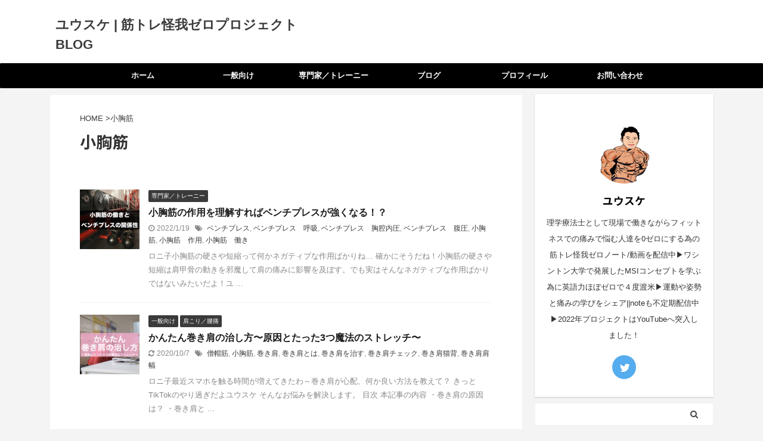

--- FILE ---
content_type: text/html; charset=UTF-8
request_url: https://physioyusuke.blog/tag/%E5%B0%8F%E8%83%B8%E7%AD%8B/
body_size: 9670
content:
<!DOCTYPE html> <!--[if lt IE 7]><html class="ie6" dir="ltr" lang="ja" prefix="og: https://ogp.me/ns#"> <![endif]--> <!--[if IE 7]><html class="i7" dir="ltr" lang="ja" prefix="og: https://ogp.me/ns#"> <![endif]--> <!--[if IE 8]><html class="ie" dir="ltr" lang="ja" prefix="og: https://ogp.me/ns#"> <![endif]--> <!--[if gt IE 8]><!--><html dir="ltr" lang="ja" prefix="og: https://ogp.me/ns#" class="s-navi-search-overlay header-bar-fixable"> <!--<![endif]--><head prefix="og: http://ogp.me/ns# fb: http://ogp.me/ns/fb# article: http://ogp.me/ns/article#"><meta charset="UTF-8" ><meta name="viewport" content="width=device-width,initial-scale=1.0,user-scalable=no,viewport-fit=cover"><meta name="format-detection" content="telephone=no" ><meta name="referrer" content="no-referrer-when-downgrade"/><meta name="robots" content="noindex,follow"><link rel="alternate" type="application/rss+xml" title="ユウスケ | 筋トレ怪我ゼロプロジェクト BLOG RSS Feed" href="https://physioyusuke.blog/feed/" /><link rel="pingback" href="https://physioyusuke.blog/xmlrpc.php" > <!--[if lt IE 9]> <script src="https://physioyusuke.blog/wp-content/themes/affinger5/js/html5shiv.js"></script> <![endif]--><meta name="robots" content="max-image-preview:large" /><link rel="canonical" href="https://physioyusuke.blog/tag/%e5%b0%8f%e8%83%b8%e7%ad%8b/" /><meta name="generator" content="All in One SEO (AIOSEO) 4.7.8" /> <script type="application/ld+json" class="aioseo-schema">{"@context":"https:\/\/schema.org","@graph":[{"@type":"BreadcrumbList","@id":"https:\/\/physioyusuke.blog\/tag\/%E5%B0%8F%E8%83%B8%E7%AD%8B\/#breadcrumblist","itemListElement":[{"@type":"ListItem","@id":"https:\/\/physioyusuke.blog\/#listItem","position":1,"name":"\u5bb6","item":"https:\/\/physioyusuke.blog\/","nextItem":{"@type":"ListItem","@id":"https:\/\/physioyusuke.blog\/tag\/%e5%b0%8f%e8%83%b8%e7%ad%8b\/#listItem","name":"\u5c0f\u80f8\u7b4b"}},{"@type":"ListItem","@id":"https:\/\/physioyusuke.blog\/tag\/%e5%b0%8f%e8%83%b8%e7%ad%8b\/#listItem","position":2,"name":"\u5c0f\u80f8\u7b4b","previousItem":{"@type":"ListItem","@id":"https:\/\/physioyusuke.blog\/#listItem","name":"\u5bb6"}}]},{"@type":"CollectionPage","@id":"https:\/\/physioyusuke.blog\/tag\/%E5%B0%8F%E8%83%B8%E7%AD%8B\/#collectionpage","url":"https:\/\/physioyusuke.blog\/tag\/%E5%B0%8F%E8%83%B8%E7%AD%8B\/","name":"\u5c0f\u80f8\u7b4b | \u30e6\u30a6\u30b9\u30b1 | \u7b4b\u30c8\u30ec\u602a\u6211\u30bc\u30ed\u30d7\u30ed\u30b8\u30a7\u30af\u30c8 BLOG","inLanguage":"ja","isPartOf":{"@id":"https:\/\/physioyusuke.blog\/#website"},"breadcrumb":{"@id":"https:\/\/physioyusuke.blog\/tag\/%E5%B0%8F%E8%83%B8%E7%AD%8B\/#breadcrumblist"}},{"@type":"Organization","@id":"https:\/\/physioyusuke.blog\/#organization","name":"\u30e6\u30a6\u30b9\u30b1 | \u7b4b\u30c8\u30ec\u602a\u6211\u30bc\u30ed\u30d7\u30ed\u30b8\u30a7\u30af\u30c8 BLOG","url":"https:\/\/physioyusuke.blog\/","sameAs":["https:\/\/twitter.com\/physioyusuke"]},{"@type":"WebSite","@id":"https:\/\/physioyusuke.blog\/#website","url":"https:\/\/physioyusuke.blog\/","name":"\u30e6\u30a6\u30b9\u30b1 | \u7b4b\u30c8\u30ec\u602a\u6211\u30bc\u30ed\u30d7\u30ed\u30b8\u30a7\u30af\u30c8 BLOG","inLanguage":"ja","publisher":{"@id":"https:\/\/physioyusuke.blog\/#organization"}}]}</script> <link media="all" href="https://physioyusuke.blog/wp-content/cache/autoptimize/css/autoptimize_ef3cf084bc297bd898cd1022018851c4.css" rel="stylesheet"><title>小胸筋 | ユウスケ | 筋トレ怪我ゼロプロジェクト BLOG</title><link rel='dns-prefetch' href='//ajax.googleapis.com' /><link rel='dns-prefetch' href='//stats.wp.com' /><link rel='dns-prefetch' href='//c0.wp.com' /> <script type="text/javascript">window._wpemojiSettings = {"baseUrl":"https:\/\/s.w.org\/images\/core\/emoji\/14.0.0\/72x72\/","ext":".png","svgUrl":"https:\/\/s.w.org\/images\/core\/emoji\/14.0.0\/svg\/","svgExt":".svg","source":{"concatemoji":"https:\/\/physioyusuke.blog\/wp-includes\/js\/wp-emoji-release.min.js?ver=6.2.2"}};
/*! This file is auto-generated */
!function(e,a,t){var n,r,o,i=a.createElement("canvas"),p=i.getContext&&i.getContext("2d");function s(e,t){p.clearRect(0,0,i.width,i.height),p.fillText(e,0,0);e=i.toDataURL();return p.clearRect(0,0,i.width,i.height),p.fillText(t,0,0),e===i.toDataURL()}function c(e){var t=a.createElement("script");t.src=e,t.defer=t.type="text/javascript",a.getElementsByTagName("head")[0].appendChild(t)}for(o=Array("flag","emoji"),t.supports={everything:!0,everythingExceptFlag:!0},r=0;r<o.length;r++)t.supports[o[r]]=function(e){if(p&&p.fillText)switch(p.textBaseline="top",p.font="600 32px Arial",e){case"flag":return s("\ud83c\udff3\ufe0f\u200d\u26a7\ufe0f","\ud83c\udff3\ufe0f\u200b\u26a7\ufe0f")?!1:!s("\ud83c\uddfa\ud83c\uddf3","\ud83c\uddfa\u200b\ud83c\uddf3")&&!s("\ud83c\udff4\udb40\udc67\udb40\udc62\udb40\udc65\udb40\udc6e\udb40\udc67\udb40\udc7f","\ud83c\udff4\u200b\udb40\udc67\u200b\udb40\udc62\u200b\udb40\udc65\u200b\udb40\udc6e\u200b\udb40\udc67\u200b\udb40\udc7f");case"emoji":return!s("\ud83e\udef1\ud83c\udffb\u200d\ud83e\udef2\ud83c\udfff","\ud83e\udef1\ud83c\udffb\u200b\ud83e\udef2\ud83c\udfff")}return!1}(o[r]),t.supports.everything=t.supports.everything&&t.supports[o[r]],"flag"!==o[r]&&(t.supports.everythingExceptFlag=t.supports.everythingExceptFlag&&t.supports[o[r]]);t.supports.everythingExceptFlag=t.supports.everythingExceptFlag&&!t.supports.flag,t.DOMReady=!1,t.readyCallback=function(){t.DOMReady=!0},t.supports.everything||(n=function(){t.readyCallback()},a.addEventListener?(a.addEventListener("DOMContentLoaded",n,!1),e.addEventListener("load",n,!1)):(e.attachEvent("onload",n),a.attachEvent("onreadystatechange",function(){"complete"===a.readyState&&t.readyCallback()})),(e=t.source||{}).concatemoji?c(e.concatemoji):e.wpemoji&&e.twemoji&&(c(e.twemoji),c(e.wpemoji)))}(window,document,window._wpemojiSettings);</script> <link rel='stylesheet' id='pz-linkcard-css' href='https://physioyusuke.blog/wp-content/cache/autoptimize/css/autoptimize_single_3486b840cde37a45893c9ad236079cb0.css?ver=2.5.5.1' type='text/css' media='all' /><link rel='stylesheet' id='fonts-googleapis-notosansjp-css' href='//fonts.googleapis.com/css?family=Noto+Sans+JP%3A400%2C700&#038;display=swap&#038;subset=japanese&#038;ver=6.2.2' type='text/css' media='all' /><link rel='stylesheet' id='single-css' href='https://physioyusuke.blog/wp-content/themes/affinger5/st-rankcss.php' type='text/css' media='all' /><link rel='stylesheet' id='st-themecss-css' href='https://physioyusuke.blog/wp-content/themes/affinger5/st-themecss-loader.php?ver=6.2.2' type='text/css' media='all' /> <script type='text/javascript' src='//ajax.googleapis.com/ajax/libs/jquery/1.11.3/jquery.min.js?ver=1.11.3' id='jquery-js'></script> <link rel="https://api.w.org/" href="https://physioyusuke.blog/wp-json/" /><link rel="alternate" type="application/json" href="https://physioyusuke.blog/wp-json/wp/v2/tags/71" /><link href="https://fonts.googleapis.com/icon?family=Material+Icons" rel="stylesheet"><link rel="shortcut icon" href="https://physioyusuke.blog/wp-content/uploads/2022/02/undou_squat_personal_trainer_man.png" > <script async src="https://pagead2.googlesyndication.com/pagead/js/adsbygoogle.js?client=ca-pub-9477820917824546"
     crossorigin="anonymous"></script> <link rel="icon" href="https://physioyusuke.blog/wp-content/uploads/2020/05/cropped-無題9_20200103221251-32x32.png" sizes="32x32" /><link rel="icon" href="https://physioyusuke.blog/wp-content/uploads/2020/05/cropped-無題9_20200103221251-192x192.png" sizes="192x192" /><link rel="apple-touch-icon" href="https://physioyusuke.blog/wp-content/uploads/2020/05/cropped-無題9_20200103221251-180x180.png" /><meta name="msapplication-TileImage" content="https://physioyusuke.blog/wp-content/uploads/2020/05/cropped-無題9_20200103221251-270x270.png" /><meta name="twitter:card" content="summary_large_image"><meta name="twitter:site" content="@physioyusuke"><meta name="twitter:title" content="ユウスケ | 筋トレ怪我ゼロプロジェクト BLOG"><meta name="twitter:description" content=""><meta name="twitter:image" content="https://physioyusuke.blog/wp-content/themes/affinger5/images/no-img.png">  <script>jQuery(function(){
		jQuery('.st-btn-open').click(function(){
			jQuery(this).next('.st-slidebox').stop(true, true).slideToggle();
			jQuery(this).addClass('st-btn-open-click');
		});
	});</script> <script>jQuery(function(){
		jQuery("#toc_container:not(:has(ul ul))").addClass("only-toc");
		jQuery(".st-ac-box ul:has(.cat-item)").each(function(){
			jQuery(this).addClass("st-ac-cat");
		});
	});</script> <script>jQuery(function(){
							jQuery( '.post h5:not(.st-css-no):not(.st-matome):not(.rankh5):not(.point):not(.st-cardbox-t):not(.popular-t):not(.kanren-t):not(.popular-t)' ).wrap( '<div class="st-h5husen-shadow"></div>' );
			jQuery( '.h5modoki' ).wrap( '<div class="st-h5husen-shadow"></div>' );
				jQuery('.st-star').parent('.rankh4').css('padding-bottom','5px'); // スターがある場合のランキング見出し調整
	});</script> <script>(function (window, document, $, undefined) {
			'use strict';

			var largeScreen = window.matchMedia('screen and (min-width: 960px)');

			function resetStickyPosition() {
				$('.st-sticky, thead th, thead td').css('top', '');
			}

			function updateStickyPosition() {
				var $headerBar      = $('#s-navi dl.acordion');
				var headerBarHeight = $headerBar.height();
				var scrollTop       = $(window).scrollTop();

				$('.st-sticky, thead th, thead td').each(function (index, element) {
					var $element = $(element);
					var tagName  = $element.prop('nodeName');
					var elementTop;

					if (tagName === 'TH' || tagName === 'TD') {
						if ($element.closest('.scroll-box').length) {
							return;
						}

						elementTop = $element.parent('tr').offset().top;
					} else {
						elementTop = $element.offset().top;
					}

					if (scrollTop + headerBarHeight > elementTop) {
						if (parseInt($element.css('top'), 10) !== headerBarHeight) {
							$element.css('top', headerBarHeight);
						}
					} else {
						$element.css('top', '');
					}
				});
			}

			function resetContentPosition() {
				$('header').css('padding-top', '');
				$('#headbox-bg').css('margin-top', '');
			}

			function fixContentPosition() {
				var $headerBar = $('#s-navi dl.acordion');
				var height     = $headerBar.height();

				$headerBar.css('padding-top', height);
				$headerBar.css('margin-top', -height);
			}

			function onScroll() {
				updateStickyPosition();
			}

			function onLargeScreen() {
				$(window).off('scroll', onScroll);

				resetContentPosition();
				resetStickyPosition();
			}

			function onSmallScreen() {
				$(window).on('scroll', onScroll);

				fixContentPosition();
				updateStickyPosition();
			}

			function initialize() {
				largeScreen.addListener(function (mql) {
					if (mql.matches) {
						onLargeScreen();
					} else {
						onSmallScreen();
					}
				});

				if (largeScreen.matches) {
					onLargeScreen();
				} else {
					onSmallScreen();
				}
			}

			$(function () {
				initialize();
			});
		}(window, window.document, jQuery));

		$(function() { 
			$( window ).scroll( function () {
				if ( jQuery(this).scrollTop() > 100 ) {
					$('#s-navi dl.acordion').addClass('ac-shadow');
				} else {
					$('#s-navi dl.acordion').removeClass('ac-shadow');
				}
			});
		});</script> </head><body class="archive tag tag-71 custom-background not-front-page" ><div id="st-ami"><div id="wrapper" class=""><div id="wrapper-in"><header id=""><div id="headbox-bg"><div id="headbox"><nav id="s-navi" class="pcnone" data-st-nav data-st-nav-type="fixed"><dl class="acordion is-active" data-st-nav-primary><dt class="trigger"><p class="acordion_button"><span class="op op-menu"><i class="fa st-svg-menu"></i></span></p></dt><dd class="acordion_tree"><div class="acordion_tree_content"><div class="menu-%e3%83%a1%e3%83%8b%e3%83%a5%e3%83%bc-container"><ul id="menu-%e3%83%a1%e3%83%8b%e3%83%a5%e3%83%bc" class="menu"><li id="menu-item-40" class="menu-item menu-item-type-custom menu-item-object-custom menu-item-home menu-item-40"><a href="https://physioyusuke.blog"><span class="menu-item-label">ホーム</span></a></li><li id="menu-item-227" class="menu-item menu-item-type-taxonomy menu-item-object-category menu-item-has-children menu-item-227"><a href="https://physioyusuke.blog/category/ippanmuke/"><span class="menu-item-label">一般向け</span></a><ul class="sub-menu"><li id="menu-item-550" class="menu-item menu-item-type-taxonomy menu-item-object-category menu-item-550"><a href="https://physioyusuke.blog/category/ippanmuke/neckpain-lowbackpain/"><span class="menu-item-label">肩こり／腰痛</span></a></li><li id="menu-item-802" class="menu-item menu-item-type-taxonomy menu-item-object-category menu-item-802"><a href="https://physioyusuke.blog/category/ippanmuke/o%e8%84%9a%ef%bc%8fx%e8%84%9a/"><span class="menu-item-label">O脚／X脚</span></a></li></ul></li><li id="menu-item-271" class="menu-item menu-item-type-taxonomy menu-item-object-category menu-item-271"><a href="https://physioyusuke.blog/category/specialist-trainy/"><span class="menu-item-label">専門家／トレーニー</span></a></li><li id="menu-item-174" class="menu-item menu-item-type-taxonomy menu-item-object-category menu-item-174"><a href="https://physioyusuke.blog/category/blog/"><span class="menu-item-label">ブログ</span></a></li><li id="menu-item-95" class="menu-item menu-item-type-post_type menu-item-object-page menu-item-95"><a href="https://physioyusuke.blog/%e3%83%97%e3%83%ad%e3%83%95%e3%82%a3%e3%83%bc%e3%83%ab/"><span class="menu-item-label">プロフィール</span></a></li><li id="menu-item-118" class="menu-item menu-item-type-post_type menu-item-object-page menu-item-118"><a href="https://physioyusuke.blog/%e3%81%8a%e5%95%8f%e3%81%84%e5%90%88%e3%82%8f%e3%81%9b/"><span class="menu-item-label">お問い合わせ</span></a></li></ul></div><div class="clear"></div></div></dd></dl></nav><div id="header-l"><div id="st-text-logo"><p class="descr sitenametop"></p><p class="sitename"><a href="https://physioyusuke.blog/"> ユウスケ | 筋トレ怪我ゼロプロジェクト BLOG </a></p></div></div><div id="header-r" class="smanone"></div></div></div><div id="gazou-wide"><div id="st-menubox"><div id="st-menuwide"><nav class="smanone clearfix"><ul id="menu-%e3%83%a1%e3%83%8b%e3%83%a5%e3%83%bc-1" class="menu"><li class="menu-item menu-item-type-custom menu-item-object-custom menu-item-home menu-item-40"><a href="https://physioyusuke.blog">ホーム</a></li><li class="menu-item menu-item-type-taxonomy menu-item-object-category menu-item-has-children menu-item-227"><a href="https://physioyusuke.blog/category/ippanmuke/">一般向け</a><ul class="sub-menu"><li class="menu-item menu-item-type-taxonomy menu-item-object-category menu-item-550"><a href="https://physioyusuke.blog/category/ippanmuke/neckpain-lowbackpain/">肩こり／腰痛</a></li><li class="menu-item menu-item-type-taxonomy menu-item-object-category menu-item-802"><a href="https://physioyusuke.blog/category/ippanmuke/o%e8%84%9a%ef%bc%8fx%e8%84%9a/">O脚／X脚</a></li></ul></li><li class="menu-item menu-item-type-taxonomy menu-item-object-category menu-item-271"><a href="https://physioyusuke.blog/category/specialist-trainy/">専門家／トレーニー</a></li><li class="menu-item menu-item-type-taxonomy menu-item-object-category menu-item-174"><a href="https://physioyusuke.blog/category/blog/">ブログ</a></li><li class="menu-item menu-item-type-post_type menu-item-object-page menu-item-95"><a href="https://physioyusuke.blog/%e3%83%97%e3%83%ad%e3%83%95%e3%82%a3%e3%83%bc%e3%83%ab/">プロフィール</a></li><li class="menu-item menu-item-type-post_type menu-item-object-page menu-item-118"><a href="https://physioyusuke.blog/%e3%81%8a%e5%95%8f%e3%81%84%e5%90%88%e3%82%8f%e3%81%9b/">お問い合わせ</a></li></ul></nav></div></div></div></header><div id="content-w"><div id="content" class="clearfix"><div id="contentInner"><main ><article><div id="breadcrumb"><ol><li><a href="https://physioyusuke.blog"><span>HOME</span></a> ></li><li>小胸筋</li></ol></div><div class="post"><h1 class="entry-title"> 小胸筋</h1></div><div class="kanren "><dl class="clearfix"><dt><a href="https://physioyusuke.blog/pec-minor-benchpress/"> <img width="150" height="150" src="https://physioyusuke.blog/wp-content/uploads/2022/01/アイキャッチ画像.001-2-150x150.jpeg" class="attachment-st_thumb150 size-st_thumb150 wp-post-image" alt="" decoding="async" srcset="https://physioyusuke.blog/wp-content/uploads/2022/01/アイキャッチ画像.001-2-150x150.jpeg 150w, https://physioyusuke.blog/wp-content/uploads/2022/01/アイキャッチ画像.001-2-300x300.jpeg 300w, https://physioyusuke.blog/wp-content/uploads/2022/01/アイキャッチ画像.001-2-1024x1024.jpeg 1024w, https://physioyusuke.blog/wp-content/uploads/2022/01/アイキャッチ画像.001-2-768x768.jpeg 768w, https://physioyusuke.blog/wp-content/uploads/2022/01/アイキャッチ画像.001-2-100x100.jpeg 100w, https://physioyusuke.blog/wp-content/uploads/2022/01/アイキャッチ画像.001-2.jpeg 1200w" sizes="(max-width: 150px) 100vw, 150px" /> </a></dt><dd><p class="st-catgroup itiran-category"> <a href="https://physioyusuke.blog/category/specialist-trainy/" title="View all posts in 専門家／トレーニー" rel="category tag"><span class="catname st-catid14">専門家／トレーニー</span></a></p><h3><a href="https://physioyusuke.blog/pec-minor-benchpress/"> 小胸筋の作用を理解すればベンチプレスが強くなる！？ </a></h3><div class="blog_info"><p> <i class="fa fa-clock-o"></i>2022/1/19										&nbsp;<span class="pcone"> <i class="fa fa-tags"></i>&nbsp;<a href="https://physioyusuke.blog/tag/%e3%83%99%e3%83%b3%e3%83%81%e3%83%97%e3%83%ac%e3%82%b9/" rel="tag">ベンチプレス</a>, <a href="https://physioyusuke.blog/tag/%e3%83%99%e3%83%b3%e3%83%81%e3%83%97%e3%83%ac%e3%82%b9%e3%80%80%e5%91%bc%e5%90%b8/" rel="tag">ベンチプレス　呼吸</a>, <a href="https://physioyusuke.blog/tag/%e3%83%99%e3%83%b3%e3%83%81%e3%83%97%e3%83%ac%e3%82%b9%e3%80%80%e8%83%b8%e8%85%94%e5%86%85%e5%9c%a7/" rel="tag">ベンチプレス　胸腔内圧</a>, <a href="https://physioyusuke.blog/tag/%e3%83%99%e3%83%b3%e3%83%81%e3%83%97%e3%83%ac%e3%82%b9%e3%80%80%e8%85%b9%e5%9c%a7/" rel="tag">ベンチプレス　腹圧</a>, <a href="https://physioyusuke.blog/tag/%e5%b0%8f%e8%83%b8%e7%ad%8b/" rel="tag">小胸筋</a>, <a href="https://physioyusuke.blog/tag/%e5%b0%8f%e8%83%b8%e7%ad%8b%e3%80%80%e4%bd%9c%e7%94%a8/" rel="tag">小胸筋　作用</a>, <a href="https://physioyusuke.blog/tag/%e5%b0%8f%e8%83%b8%e7%ad%8b%e3%80%80%e5%83%8d%e3%81%8d/" rel="tag">小胸筋　働き</a> </span></p></div><div class="st-excerpt smanone"><p>ロニ子小胸筋の硬さや短縮って何かネガティブな作用ばかりね… 確かにそうだね！小胸筋の硬さや短縮は肩甲骨の動きを邪魔して肩の痛みに影響を及ぼす。でも実はそんなネガティブな作用ばかりではないみたいだよ！ユ ...</p></div></dd></dl><dl class="clearfix"><dt><a href="https://physioyusuke.blog/makigata-stretch/"> <img width="150" height="150" src="https://physioyusuke.blog/wp-content/uploads/2020/07/アイキャッチ画像.001-2-150x150.jpeg" class="attachment-st_thumb150 size-st_thumb150 wp-post-image" alt="かんたん巻き肩の治し方" decoding="async" srcset="https://physioyusuke.blog/wp-content/uploads/2020/07/アイキャッチ画像.001-2-150x150.jpeg 150w, https://physioyusuke.blog/wp-content/uploads/2020/07/アイキャッチ画像.001-2-300x300.jpeg 300w, https://physioyusuke.blog/wp-content/uploads/2020/07/アイキャッチ画像.001-2-1024x1024.jpeg 1024w, https://physioyusuke.blog/wp-content/uploads/2020/07/アイキャッチ画像.001-2-768x768.jpeg 768w, https://physioyusuke.blog/wp-content/uploads/2020/07/アイキャッチ画像.001-2-100x100.jpeg 100w, https://physioyusuke.blog/wp-content/uploads/2020/07/アイキャッチ画像.001-2.jpeg 1200w" sizes="(max-width: 150px) 100vw, 150px" /> </a></dt><dd><p class="st-catgroup itiran-category"> <a href="https://physioyusuke.blog/category/ippanmuke/" title="View all posts in 一般向け" rel="category tag"><span class="catname st-catid9">一般向け</span></a> <a href="https://physioyusuke.blog/category/ippanmuke/neckpain-lowbackpain/" title="View all posts in 肩こり／腰痛" rel="category tag"><span class="catname st-catid37">肩こり／腰痛</span></a></p><h3><a href="https://physioyusuke.blog/makigata-stretch/"> かんたん巻き肩の治し方〜原因とたった3つ魔法のストレッチ〜 </a></h3><div class="blog_info"><p> <i class="fa fa-refresh"></i>2020/10/7										&nbsp;<span class="pcone"> <i class="fa fa-tags"></i>&nbsp;<a href="https://physioyusuke.blog/tag/%e5%83%a7%e5%b8%bd%e7%ad%8b/" rel="tag">僧帽筋</a>, <a href="https://physioyusuke.blog/tag/%e5%b0%8f%e8%83%b8%e7%ad%8b/" rel="tag">小胸筋</a>, <a href="https://physioyusuke.blog/tag/%e5%b7%bb%e3%81%8d%e8%82%a9/" rel="tag">巻き肩</a>, <a href="https://physioyusuke.blog/tag/%e5%b7%bb%e3%81%8d%e8%82%a9%e3%81%a8%e3%81%af/" rel="tag">巻き肩とは</a>, <a href="https://physioyusuke.blog/tag/%e5%b7%bb%e3%81%8d%e8%82%a9%e3%82%92%e6%b2%bb%e3%81%99/" rel="tag">巻き肩を治す</a>, <a href="https://physioyusuke.blog/tag/%e5%b7%bb%e3%81%8d%e8%82%a9%e3%83%81%e3%82%a7%e3%83%83%e3%82%af/" rel="tag">巻き肩チェック</a>, <a href="https://physioyusuke.blog/tag/%e5%b7%bb%e3%81%8d%e8%82%a9%e7%8c%ab%e8%83%8c/" rel="tag">巻き肩猫背</a>, <a href="https://physioyusuke.blog/tag/%e5%b7%bb%e3%81%8d%e8%82%a9%e8%82%a9%e5%b9%85/" rel="tag">巻き肩肩幅</a> </span></p></div><div class="st-excerpt smanone"><p>ロニ子最近スマホを触る時間が増えてきたわ～巻き肩が心配、何か良い方法を教えて？ きっとTikTokのやり過ぎだよユウスケ そんなお悩みを解決します。 目次 本記事の内容 ・巻き肩の原因は？ ・巻き肩と ...</p></div></dd></dl></div><div class="st-pagelink"><div class="st-pagelink-in"></div></div></article></main></div><div id="side"><aside><div class="side-topad"><div id="authorst_widget-1" class="ad widget_authorst_widget"><div class="st-author-box st-author-master"><div class="st-author-profile"><div class="st-author-profile-avatar"> <img src="https://physioyusuke.blog/wp-content/uploads/2020/06/IMG_0374-e1591000940760.jpg"></div><div class="post st-author-profile-content"><p class="st-author-nickname">ユウスケ</p><p class="st-author-description">理学療法士として現場で働きながらフィットネスでの痛みで悩む人達を0ゼロにする為の筋トレ怪我ゼロノート/動画を配信中▶︎ワシントン大学で発展したMSIコンセプトを学ぶ為に英語力ほぼゼロで４度渡米▶︎運動や姿勢と痛みの学びをシェア||noteも不定期配信中▶︎2022年プロジェクトはYouTubeへ突入しました！</p><div class="sns"><ul class="profile-sns clearfix"><li class="twitter"><a rel="nofollow" href="https://twitter.com/physioyusuke" target="_blank"><i class="fa fa-twitter" aria-hidden="true"></i></a></li></ul></div></div></div></div></div><div id="search-3" class="ad widget_search"><div id="search" class="search-custom-d"><form method="get" id="searchform" action="https://physioyusuke.blog/"> <label class="hidden" for="s"> </label> <input type="text" placeholder="" value="" name="s" id="s" /> <input type="submit" value="&#xf002;" class="fa" id="searchsubmit" /></form></div></div></div><div id="mybox"><div id="st_custom_html_widget-14" class="widget_text ad widget_st_custom_html_widget"><h4 class="menu_underh2"><span>恵比寿・代官山オススメパーソナルジム</span></h4><div class="textwidget custom-html-widget"> <a href="//af.moshimo.com/af/c/click?a_id=3761974&p_id=2784&pc_id=6327&pl_id=54397&guid=ON" rel="nofollow" referrerpolicy="no-referrer-when-downgrade"><img src="//image.moshimo.com/af-img/2070/000000054397.jpg" width="361" height="361" style="border:none;"></a><img src="//i.moshimo.com/af/i/impression?a_id=3761974&p_id=2784&pc_id=6327&pl_id=54397" width="1" height="1" style="border:none;"></div></div><div id="recent-posts-2" class="ad widget_recent_entries"><h4 class="menu_underh2"><span>最近の投稿</span></h4><ul><li> <a href="https://physioyusuke.blog/how-to-self-unrack-the-benchpress/">ラックアップ（ベンチプレス）が「重い…」「肩痛い…」と思った時の対処法</a></li><li> <a href="https://physioyusuke.blog/benchpress-self-unracking/">ベンチプレスのラックアップのコツ＆高さ調整について</a></li><li> <a href="https://physioyusuke.blog/benchpress-arch-bridge-legdrive/">ベンチプレスのアーチ（ブリッジ）が低い人はレッグドライブを上手く使おう！</a></li><li> <a href="https://physioyusuke.blog/benchpress-legdrive-point/">ベンチプレスのレッグドライブ【注意点】結論…</a></li><li> <a href="https://physioyusuke.blog/benchpress-legdrive/">ベンチプレスの【レッグドライブ】の重要性やメリットについて</a></li></ul></div><div id="recent-comments-2" class="ad widget_recent_comments"><h4 class="menu_underh2"><span>最近のコメント</span></h4><ul id="recentcomments"></ul></div><div id="categories-3" class="ad widget_categories"><h4 class="menu_underh2"><span>カテゴリー</span></h4><ul><li class="cat-item cat-item-83"><a href="https://physioyusuke.blog/category/ippanmuke/o%e8%84%9a%ef%bc%8fx%e8%84%9a/" ><span class="cat-item-label">O脚／X脚</span></a></li><li class="cat-item cat-item-11"><a href="https://physioyusuke.blog/category/blog/" ><span class="cat-item-label">ブログ</span></a></li><li class="cat-item cat-item-9"><a href="https://physioyusuke.blog/category/ippanmuke/" ><span class="cat-item-label">一般向け</span></a></li><li class="cat-item cat-item-14"><a href="https://physioyusuke.blog/category/specialist-trainy/" ><span class="cat-item-label">専門家／トレーニー</span></a></li><li class="cat-item cat-item-1"><a href="https://physioyusuke.blog/category/%e6%9c%aa%e5%88%86%e9%a1%9e/" ><span class="cat-item-label">未分類</span></a></li><li class="cat-item cat-item-37"><a href="https://physioyusuke.blog/category/ippanmuke/neckpain-lowbackpain/" ><span class="cat-item-label">肩こり／腰痛</span></a></li></ul></div><div id="custom_html-3" class="widget_text ad widget_custom_html"><div class="textwidget custom-html-widget"><a href="https://twitter.com/physioyusuke?ref_src=twsrc%5Etfw" class="twitter-follow-button" data-show-count="false">Follow @physioyusuke</a><script async src="https://platform.twitter.com/widgets.js" charset="utf-8"></script> <a class="twitter-timeline" data-height="450" href="https://twitter.com/physioyusuke?ref_src=twsrc%5Etfw">Tweets by physioyusuke</a> <script async src="https://platform.twitter.com/widgets.js" charset="utf-8"></script></div></div></div><div id="scrollad"><div class="kanren pop-box "><p class="p-entry-t"><span class="p-entry">よく読まれている記事</span></p><dl class="clearfix"><dt class="poprank"><a href="https://physioyusuke.blog/kyphosis-exercise-nekoze/"> <img width="150" height="150" src="https://physioyusuke.blog/wp-content/uploads/2020/07/アイキャッチ画像.001-9-150x150.jpeg" class="attachment-st_thumb150 size-st_thumb150 wp-post-image" alt="" decoding="async" srcset="https://physioyusuke.blog/wp-content/uploads/2020/07/アイキャッチ画像.001-9-150x150.jpeg 150w, https://physioyusuke.blog/wp-content/uploads/2020/07/アイキャッチ画像.001-9-300x300.jpeg 300w, https://physioyusuke.blog/wp-content/uploads/2020/07/アイキャッチ画像.001-9-1024x1024.jpeg 1024w, https://physioyusuke.blog/wp-content/uploads/2020/07/アイキャッチ画像.001-9-768x768.jpeg 768w, https://physioyusuke.blog/wp-content/uploads/2020/07/アイキャッチ画像.001-9-100x100.jpeg 100w, https://physioyusuke.blog/wp-content/uploads/2020/07/アイキャッチ画像.001-9.jpeg 1200w" sizes="(max-width: 150px) 100vw, 150px" /> </a><span class="poprank-no">1</span></dt><dd><h5><a href="https://physioyusuke.blog/kyphosis-exercise-nekoze/"> かんたん猫背（ねこぜ）の治し方〜原因と解決方法〜 </a></h5></dd></dl><dl class="clearfix"><dt class="poprank"><a href="https://physioyusuke.blog/intra-abdominal-pressure/"> <img width="150" height="150" src="https://physioyusuke.blog/wp-content/uploads/2020/08/アイキャッチ画像.001-1-150x150.jpeg" class="attachment-st_thumb150 size-st_thumb150 wp-post-image" alt="腹圧とは" decoding="async" srcset="https://physioyusuke.blog/wp-content/uploads/2020/08/アイキャッチ画像.001-1-150x150.jpeg 150w, https://physioyusuke.blog/wp-content/uploads/2020/08/アイキャッチ画像.001-1-300x300.jpeg 300w, https://physioyusuke.blog/wp-content/uploads/2020/08/アイキャッチ画像.001-1-1024x1024.jpeg 1024w, https://physioyusuke.blog/wp-content/uploads/2020/08/アイキャッチ画像.001-1-768x768.jpeg 768w, https://physioyusuke.blog/wp-content/uploads/2020/08/アイキャッチ画像.001-1-100x100.jpeg 100w, https://physioyusuke.blog/wp-content/uploads/2020/08/アイキャッチ画像.001-1.jpeg 1200w" sizes="(max-width: 150px) 100vw, 150px" /> </a><span class="poprank-no">2</span></dt><dd><h5><a href="https://physioyusuke.blog/intra-abdominal-pressure/"> 腹圧（ふくあつ）とは？〜腹圧を理解する為にまず読む記事〜 </a></h5></dd></dl><dl class="clearfix"><dt class="poprank"><a href="https://physioyusuke.blog/makigata-stretch/"> <img width="150" height="150" src="https://physioyusuke.blog/wp-content/uploads/2020/07/アイキャッチ画像.001-2-150x150.jpeg" class="attachment-st_thumb150 size-st_thumb150 wp-post-image" alt="かんたん巻き肩の治し方" decoding="async" srcset="https://physioyusuke.blog/wp-content/uploads/2020/07/アイキャッチ画像.001-2-150x150.jpeg 150w, https://physioyusuke.blog/wp-content/uploads/2020/07/アイキャッチ画像.001-2-300x300.jpeg 300w, https://physioyusuke.blog/wp-content/uploads/2020/07/アイキャッチ画像.001-2-1024x1024.jpeg 1024w, https://physioyusuke.blog/wp-content/uploads/2020/07/アイキャッチ画像.001-2-768x768.jpeg 768w, https://physioyusuke.blog/wp-content/uploads/2020/07/アイキャッチ画像.001-2-100x100.jpeg 100w, https://physioyusuke.blog/wp-content/uploads/2020/07/アイキャッチ画像.001-2.jpeg 1200w" sizes="(max-width: 150px) 100vw, 150px" /> </a><span class="poprank-no">3</span></dt><dd><h5><a href="https://physioyusuke.blog/makigata-stretch/"> かんたん巻き肩の治し方〜原因とたった3つ魔法のストレッチ〜 </a></h5></dd></dl><dl class="clearfix"><dt class="poprank"><a href="https://physioyusuke.blog/neckpain-cervicalspine-extension/"> <img width="150" height="150" src="https://physioyusuke.blog/wp-content/uploads/2020/07/アイキャッチ画像.001-8-150x150.jpeg" class="attachment-st_thumb150 size-st_thumb150 wp-post-image" alt="" decoding="async" srcset="https://physioyusuke.blog/wp-content/uploads/2020/07/アイキャッチ画像.001-8-150x150.jpeg 150w, https://physioyusuke.blog/wp-content/uploads/2020/07/アイキャッチ画像.001-8-300x300.jpeg 300w, https://physioyusuke.blog/wp-content/uploads/2020/07/アイキャッチ画像.001-8-1024x1024.jpeg 1024w, https://physioyusuke.blog/wp-content/uploads/2020/07/アイキャッチ画像.001-8-768x768.jpeg 768w, https://physioyusuke.blog/wp-content/uploads/2020/07/アイキャッチ画像.001-8-100x100.jpeg 100w, https://physioyusuke.blog/wp-content/uploads/2020/07/アイキャッチ画像.001-8.jpeg 1200w" sizes="(max-width: 150px) 100vw, 150px" /> </a><span class="poprank-no">4</span></dt><dd><h5><a href="https://physioyusuke.blog/neckpain-cervicalspine-extension/"> 首の痛み／後ろに倒すと痛い〜原因と対処法（簡単エクササイズ）〜 </a></h5></dd></dl><dl class="clearfix"><dt class="poprank"><a href="https://physioyusuke.blog/acute-lowbackpain-with-mobility-deficit/"> <img width="150" height="150" src="https://physioyusuke.blog/wp-content/uploads/2020/06/アイキャッチ画像4.008-150x150.jpeg" class="attachment-st_thumb150 size-st_thumb150 wp-post-image" alt="" decoding="async" srcset="https://physioyusuke.blog/wp-content/uploads/2020/06/アイキャッチ画像4.008-150x150.jpeg 150w, https://physioyusuke.blog/wp-content/uploads/2020/06/アイキャッチ画像4.008-300x300.jpeg 300w, https://physioyusuke.blog/wp-content/uploads/2020/06/アイキャッチ画像4.008-1024x1024.jpeg 1024w, https://physioyusuke.blog/wp-content/uploads/2020/06/アイキャッチ画像4.008-768x768.jpeg 768w, https://physioyusuke.blog/wp-content/uploads/2020/06/アイキャッチ画像4.008-100x100.jpeg 100w, https://physioyusuke.blog/wp-content/uploads/2020/06/アイキャッチ画像4.008.jpeg 1200w" sizes="(max-width: 150px) 100vw, 150px" /> </a><span class="poprank-no">5</span></dt><dd><h5><a href="https://physioyusuke.blog/acute-lowbackpain-with-mobility-deficit/"> ぎっくり腰 | 急性腰痛症〜原因／対処法／再発予防〜 </a></h5></dd></dl></div><div id="archives-2" class="ad widget_archive"><h4 class="menu_underh2" style="text-align:left;"><span>アーカイブ</span></h4><ul><li><a href='https://physioyusuke.blog/2022/08/'>2022年8月</a></li><li><a href='https://physioyusuke.blog/2022/07/'>2022年7月</a></li><li><a href='https://physioyusuke.blog/2022/02/'>2022年2月</a></li><li><a href='https://physioyusuke.blog/2022/01/'>2022年1月</a></li><li><a href='https://physioyusuke.blog/2020/12/'>2020年12月</a></li><li><a href='https://physioyusuke.blog/2020/11/'>2020年11月</a></li><li><a href='https://physioyusuke.blog/2020/10/'>2020年10月</a></li><li><a href='https://physioyusuke.blog/2020/09/'>2020年9月</a></li><li><a href='https://physioyusuke.blog/2020/08/'>2020年8月</a></li><li><a href='https://physioyusuke.blog/2020/07/'>2020年7月</a></li><li><a href='https://physioyusuke.blog/2020/06/'>2020年6月</a></li></ul></div></div></aside></div></div></div><footer><div id="footer"><div id="footer-in"><div class="footermenubox clearfix "><ul id="menu-%e3%83%95%e3%83%83%e3%82%bf%e3%83%bc%e3%83%a1%e3%83%8b%e3%83%a5%e3%83%bc" class="footermenust"><li id="menu-item-57" class="menu-item menu-item-type-custom menu-item-object-custom menu-item-home menu-item-57"><a href="https://physioyusuke.blog">ホーム</a></li><li id="menu-item-58" class="menu-item menu-item-type-post_type menu-item-object-page menu-item-privacy-policy menu-item-58"><a rel="privacy-policy" href="https://physioyusuke.blog/privacy-policy/">プライバシーポリシー</a></li><li id="menu-item-59" class="menu-item menu-item-type-post_type menu-item-object-page menu-item-59"><a href="https://physioyusuke.blog/%e3%81%8a%e5%95%8f%e3%81%84%e5%90%88%e3%82%8f%e3%81%9b/">お問い合わせ</a></li><li id="menu-item-1475" class="menu-item menu-item-type-post_type menu-item-object-page menu-item-1475"><a href="https://physioyusuke.blog/sitemap/">サイトマップ</a></li><li id="menu-item-1892" class="menu-item menu-item-type-post_type menu-item-object-page menu-item-1892"><a href="https://physioyusuke.blog/tokushohou/">特定商取引法に基づく表記</a></li></ul></div><div id="st-footer-logo-wrapper"><div id="st-text-logo"><h3 class="footerlogo"> <a href="https://physioyusuke.blog/"> ユウスケ | 筋トレ怪我ゼロプロジェクト BLOG </a></h3><p class="footer-description"> <a href="https://physioyusuke.blog/"></a></p></div><div class="st-footer-tel"></div></div></div></div></footer></div></div></div><p class="copyr" data-copyr><small>&copy; 2026 ユウスケ | 筋トレ怪我ゼロプロジェクト BLOG  Powered by <a href="http://manualstinger.com/cr" rel="nofollow">AFFINGER5</a></small></p> <script type='text/javascript' id='contact-form-7-js-extra'>var wpcf7 = {"api":{"root":"https:\/\/physioyusuke.blog\/wp-json\/","namespace":"contact-form-7\/v1"},"cached":"1"};
var wpcf7 = {"api":{"root":"https:\/\/physioyusuke.blog\/wp-json\/","namespace":"contact-form-7\/v1"},"cached":"1"};
var wpcf7 = {"api":{"root":"https:\/\/physioyusuke.blog\/wp-json\/","namespace":"contact-form-7\/v1"},"cached":"1"};</script> <script type='text/javascript' id='toc-front-js-extra'>var tocplus = {"visibility_show":"\u8868\u793a","visibility_hide":"\u975e\u8868\u793a","visibility_hide_by_default":"1","width":"Auto"};</script> <script type='text/javascript' id='base-js-extra'>var ST = {"ajax_url":"https:\/\/physioyusuke.blog\/wp-admin\/admin-ajax.php","expand_accordion_menu":"","sidemenu_accordion":"","is_mobile":""};
var ST = {"ajax_url":"https:\/\/physioyusuke.blog\/wp-admin\/admin-ajax.php","expand_accordion_menu":"","sidemenu_accordion":"","is_mobile":""};
var ST = {"ajax_url":"https:\/\/physioyusuke.blog\/wp-admin\/admin-ajax.php","expand_accordion_menu":"","sidemenu_accordion":"","is_mobile":""};</script> <script defer type='text/javascript' src='https://stats.wp.com/e-202603.js' id='jetpack-stats-js'></script> <script type='text/javascript' id='jetpack-stats-js-after'>_stq = window._stq || [];
_stq.push([ "view", {v:'ext',blog:'178194768',post:'0',tz:'9',srv:'physioyusuke.blog',j:'1:12.2.2'} ]);
_stq.push([ "clickTrackerInit", "178194768", "0" ]);
_stq = window._stq || [];
_stq.push([ "view", {v:'ext',blog:'178194768',post:'0',tz:'9',srv:'physioyusuke.blog',j:'1:12.2.2'} ]);
_stq.push([ "clickTrackerInit", "178194768", "0" ]);
_stq = window._stq || [];
_stq.push([ "view", {v:'ext',blog:'178194768',post:'0',tz:'9',srv:'physioyusuke.blog',j:'1:12.2.2'} ]);
_stq.push([ "clickTrackerInit", "178194768", "0" ]);</script> <script>(function (window, document, $, undefined) {
			'use strict';

			$(function () {
				var s = $('[data-copyr]'), t = $('#footer-in');
				
				s.length && t.length && t.append(s);
			});
		}(window, window.document, jQuery));</script> <div id="page-top"><a href="#wrapper" class="fa fa-angle-up"></a></div> <script defer src="https://physioyusuke.blog/wp-content/cache/autoptimize/js/autoptimize_e07ad176193994376942dae0e1735445.js"></script></body></html>

--- FILE ---
content_type: text/html; charset=utf-8
request_url: https://www.google.com/recaptcha/api2/aframe
body_size: 268
content:
<!DOCTYPE HTML><html><head><meta http-equiv="content-type" content="text/html; charset=UTF-8"></head><body><script nonce="oAherR3RoeGSWOQR3bXLFA">/** Anti-fraud and anti-abuse applications only. See google.com/recaptcha */ try{var clients={'sodar':'https://pagead2.googlesyndication.com/pagead/sodar?'};window.addEventListener("message",function(a){try{if(a.source===window.parent){var b=JSON.parse(a.data);var c=clients[b['id']];if(c){var d=document.createElement('img');d.src=c+b['params']+'&rc='+(localStorage.getItem("rc::a")?sessionStorage.getItem("rc::b"):"");window.document.body.appendChild(d);sessionStorage.setItem("rc::e",parseInt(sessionStorage.getItem("rc::e")||0)+1);localStorage.setItem("rc::h",'1768753150796');}}}catch(b){}});window.parent.postMessage("_grecaptcha_ready", "*");}catch(b){}</script></body></html>